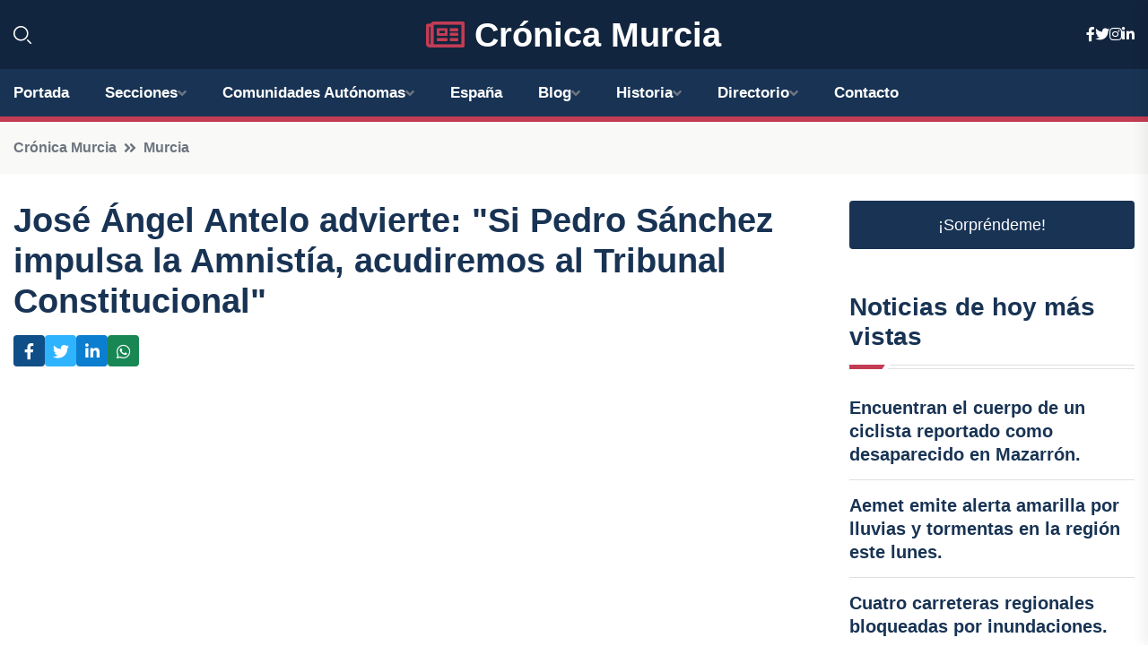

--- FILE ---
content_type: text/html; charset=UTF-8
request_url: https://cronicamurcia.es/jose-angel-antelo-advierte-si-pedro-sanchez-impulsa-la-amnistia-acudiremos-al-tribunal-constitucional
body_size: 7482
content:


 <!DOCTYPE html>
<html lang="es">
<head>
	    <title>José Ángel Antelo advierte: "Si Pedro Sánchez impulsa la Amnistía, acudiremos al Tribunal Constitucional"</title>
		<!--meta-->
		<meta charset="UTF-8">
		<meta name="viewport" content="width=device-width, initial-scale=1, maximum-scale=5">
		<base href="https://cronicamurcia.es/">
		        <meta  name="description" content="MURCIA, 29 Oct. 
El vicepresidente del Gobierno de la Región de Murcia, José Ángel Antelo, ha expresado este domingo, en anticipación al acto organizado en...">
	<!--metas-->
								
<meta property="og:type" content="article">
<meta property="og:title" content="José Ángel Antelo advierte: "Si Pedro Sánchez impulsa la Amnistía, acudiremos al Tribunal Constitucional"">
<meta property="og:description" content="MURCIA, 29 Oct. 
El vicepresidente del Gobierno de la Región de Murcia, José Ángel Antelo, ha expresado este domingo, en anticipación al acto organizado en...">
<meta property="og:url" content="https://cronicamurcia.es/jose-angel-antelo-advierte-si-pedro-sanchez-impulsa-la-amnistia-acudiremos-al-tribunal-constitucional">
<meta property="og:site_name" content="cronicamurcia.es">
<meta property="article:publisher" content="cronicamurcia.es">
<meta property="article:author" content="cronicamurcia.es">
<meta property="article:tag" content="Pedro Sánchez">
<meta property="article:tag" content="Tribunal Constitucional">
<meta property="article:published_time" content="2023-10-29T12:46:42+02:00">
<meta property="article:modified_time" content="2023-10-29T12:46:42+02:00">
<meta property="og:updated_time" content="2023-10-29T12:46:42+02:00">
<meta property="og:image" content="logos/cronicamurcia.es/1200.png">
<meta property="og:image:secure_url" content="logos/cronicamurcia.es/1200.png">
<meta property="og:image:width" content="1200">
<meta property="og:image:height" content="800">
<meta name="twitter:card" content="summary_large_image">
<meta name="twitter:description" content="MURCIA, 29 Oct. 
El vicepresidente del Gobierno de la Región de Murcia, José Ángel Antelo, ha expresado este domingo, en anticipación al acto organizado en...">
<meta name="twitter:title" content="José Ángel Antelo advierte: "Si Pedro Sánchez impulsa la Amnistía, acudiremos al Tribunal Constitucional"">
<meta name="twitter:site" content="cronicamurcia.es">
<meta name="twitter:image" content="logos/cronicamurcia.es/1200.png">
<meta name="twitter:creator" content="cronicamurcia.es">

		<!--style-->

	

	<!--favicon-->
<link rel="apple-touch-icon" sizes="57x57" href="logos/faviconcronica/apple-icon-57x57.png">
<link rel="apple-touch-icon" sizes="60x60" href="logos/faviconcronica/apple-icon-60x60.png">
<link rel="apple-touch-icon" sizes="72x72" href="logos/faviconcronica/apple-icon-72x72.png">
<link rel="apple-touch-icon" sizes="76x76" href="logos/faviconcronica/apple-icon-76x76.png">
<link rel="apple-touch-icon" sizes="114x114" href="logos/faviconcronica/apple-icon-114x114.png">
<link rel="apple-touch-icon" sizes="120x120" href="logos/faviconcronica/apple-icon-120x120.png">
<link rel="apple-touch-icon" sizes="144x144" href="logos/faviconcronica/apple-icon-144x144.png">
<link rel="apple-touch-icon" sizes="152x152" href="logos/faviconcronica/apple-icon-152x152.png">
<link rel="apple-touch-icon" sizes="180x180" href="logos/faviconcronica/apple-icon-180x180.png">
<link rel="icon" type="image/png" sizes="192x192"  href="logos/faviconcronica/android-icon-192x192.png">
<link rel="icon" type="image/png" sizes="32x32" href="logos/faviconcronica/favicon-32x32.png">
<link rel="icon" type="image/png" sizes="96x96" href="logos/faviconcronica/favicon-96x96.png">
<link rel="icon" type="image/png" sizes="16x16" href="logos/faviconcronica/favicon-16x16.png">
<link rel="manifest" href="logos/faviconcronica/manifest.json">
<meta name="msapplication-TileColor" content="#ffffff">
<meta name="msapplication-TileImage" content="logos/faviconcronica/ms-icon-144x144.png">
<meta name="theme-color" content="#ffffff">


<link rel="stylesheet" href="assets/css/bootstrap.min.css">

        <link rel="stylesheet" href="assets/css/fontawesome-all.min.css">
        <link rel="stylesheet" href="assets/css/flaticon.css">
		<link rel="stylesheet" href="assets/css/default.css">
        <link rel="stylesheet" href="assets/css/style.css">
        <link rel="stylesheet" href="assets/css/responsive.css">

		<style>
			:root { --tg-primary-color: #C33C54}




svg {
  display: block;

  margin:-5px 0 -5px;
}



.adsbygoogle, .google-auto-placed{
  display: flex;
  justify-content: center;
  align-items: center;
  min-height: 380px;

}


@media(min-width: 500px) {
  .adsbygoogle, .google-auto-placed {
  display: flex;
  justify-content: center;
  align-items: center;
  min-height: 280px;

}
}

.adsbygoogle-noablate{
  min-height: 126px!important;
}

.column-order {
  --count: 2;
  column-count: var(--count);
  column-gap: 10%;
}

.column-order>div {
  width: 100%;
}

@media screen and (max-width: 992px) {
  .column-order {
    --count: 2;
  }
}

@media screen and (max-width: 576px) {
  .column-order {
    --count: 1;
  }
}


			</style>

<script async src="https://pagead2.googlesyndication.com/pagead/js/adsbygoogle.js?client=ca-pub-8178564232918506"
     crossorigin="anonymous"></script>
<link rel="canonical" href="https://cronicamurcia.es/jose-angel-antelo-advierte-si-pedro-sanchez-impulsa-la-amnistia-acudiremos-al-tribunal-constitucional">

</head><script type="application/ld+json">
{
   "@context": "https://schema.org",
   "@type": "NewsArticle",
   "url": "https://cronicamurcia.es/jose-angel-antelo-advierte-si-pedro-sanchez-impulsa-la-amnistia-acudiremos-al-tribunal-constitucional",
   "publisher":{
      "@type":"Organization",
      "name":"Crónica Murcia"
    
   },
   "headline": "José Ángel Antelo advierte: "Si Pedro Sánchez impulsa la Amnistía, acudiremos al Tribunal Constitucional"",
   "mainEntityOfPage": "https://cronicamurcia.es/jose-angel-antelo-advierte-si-pedro-sanchez-impulsa-la-amnistia-acudiremos-al-tribunal-constitucional",
   "articleBody": "",
   "image":[
    ""
   ],
   "datePublished":"2023-10-29T12:46:42+02:00"
}
</script>

<script type="application/ld+json">{
    "@context": "https://schema.org/",
    "@type": "CreativeWorkSeries",
    "name": "José Ángel Antelo advierte: "Si Pedro Sánchez impulsa la Amnistía, acudiremos al Tribunal Constitucional"",
    "aggregateRating": {
        "@type": "AggregateRating",
        "ratingValue": "5",
        "bestRating": "5",
        "ratingCount": ""
    }}
</script>

       
                      
<body>

<!-- preloader -->
<div id="preloader">
    <div class="loader-inner">
        <div id="loader">
            <h2 id="bg-loader">Crónica Murcia<span>.</span></h2>
            <h2 id="fg-loader">Crónica Murcia<span>.</span></h2>
        </div>
    </div>
</div>
<!-- preloader-end -->



<!-- Scroll-top -->
<button class="scroll-top scroll-to-target" data-target="html">
    <i class="fas fa-angle-up"></i>
</button>
<!-- Scroll-top-end-->

<!-- header-area -->
<header class="header-style-five">
    <div id="header-fixed-height"></div>
    <div class="header-logo-area-three">
        <div class="container">
            <div class="row align-items-center">
                <div class="col-lg-2">
                    <div class="hl-left-side-three">
                                           <div class="header-search">
                            <a href="https://cronicamurcia.es/jose-angel-antelo-advierte-si-pedro-sanchez-impulsa-la-amnistia-acudiremos-al-tribunal-constitucional#" class="search-open-btn"><i class="flaticon-search"></i></a>
                        </div>
                                            </div>
                </div>




                <div class="col-lg-8">
                    <div class="logo text-center">
                        
                    <a href="https://cronicamurcia.es"><i class="far fa-newspaper" style="color: var(--tg-primary-color);"></i>&nbsp;Crónica Murcia</a>
                    </div>
                </div>
                <div class="col-lg-2">
                    <div class="header-top-social">
                        <ul class="list-wrap">
                            <li><a href="#"><i class="fab fa-facebook-f"></i></a></li>
                            <li><a href="#"><i class="fab fa-twitter"></i></a></li>
                            <li><a href="#"><i class="fab fa-instagram"></i></a></li>
                            <li><a href="#"><i class="fab fa-linkedin-in"></i></a></li>
                        </ul>
                    </div>
                </div>
            </div>
        </div>
    </div>
    <div id="sticky-header" class="menu-area menu-style-two menu-style-five">
        <div class="container">
            <div class="row">
                <div class="col-12">
                    <div class="menu-wrap">
                        <div class="row align-items-center">
                      
                                <div class="logo d-none">
                                    <a href="https://cronicamurcia.es">Crónica Murcia</a>
                                </div>
                                <div class="navbar-wrap main-menu d-none d-lg-flex">
                                    <ul class="navigation">
                               
                    
                                    <li><a href="https://cronicamurcia.es">Portada</a></li>
          
              
       
              
                        <li class="menu-item-has-children"><a href="https://cronicamurcia.es/jose-angel-antelo-advierte-si-pedro-sanchez-impulsa-la-amnistia-acudiremos-al-tribunal-constitucional#">Secciones</a>
                        <ul class="sub-menu">
                                                       </ul>
                    
                </li>
         

                                        
                                            <li class="menu-item-has-children"><a href="https://cronicamurcia.es/jose-angel-antelo-advierte-si-pedro-sanchez-impulsa-la-amnistia-acudiremos-al-tribunal-constitucional#">Comunidades Autónomas</a>
                        <ul class="sub-menu">
                             <li><a  href="https://cronicaespaña.es">España</a></li>
                 <li><a  href="https://cronicaandalucia.es">Andalucía</a></li>
                 <li><a  href="https://cronicaaragon.es">Aragón</a></li>
                 <li><a  href="https://cronicaasturias.es">Asturias</a></li>
                 <li><a  href="https://cronicabaleares.es">Baleares</a></li>
                 <li><a  href="https://cronicacanarias.es">Canarias</a></li>
                 <li><a  href="https://cronicacantabria.es">Cantabria</a></li>
                 <li><a  href="https://cronicacastillalamancha.es">Castilla La-Mancha</a></li>
                 <li><a  href="https://cronicacastillayleon.es">Castilla y León</a></li>
                 <li><a  href="https://cronicacataluna.es">Cataluña</a></li>
                 <li><a  href="https://cronicaextremadura.es">Extremadura</a></li>
                 <li><a  href="https://cronicagalicia.es">Galicia</a></li>
                 <li><a  href="https://cronicalarioja.es">La Rioja</a></li>
                 <li><a  href="https://cronicamadrid.es">Madrid</a></li>
                 <li><a  href="https://cronicamurcia.es">Murcia</a></li>
                 <li><a  href="https://cronicanavarra.es">Navarra</a></li>
                 <li><a  href="https://cronicapaisvasco.es">País Vasco</a></li>
                 <li><a  href="https://cronicavalencia.es">Comunidad Valenciana</a></li>
                               </ul>
                    
                </li>
                
                                        <li><a href="https://24hespaña.es">España</a></li>
            
            <li class="menu-item-has-children"><a href="https://cronicamurcia.es/blog">Blog</a>
            <ul class="sub-menu">
            
                            <li><a href="blog">Portada</a></li>

    <li><a href="blog/lugares-turisticos">lugares turísticos</a></li>
    
    <li><a href="blog/eventos-culturales">eventos culturales</a></li>
    
    <li><a href="blog/gastronomia-local">gastronomía local</a></li>
    
    <li><a href="blog/deportes-regionales">deportes regionales</a></li>
    
    <li><a href="blog/historia-y-patrimonio">historia y patrimonio</a></li>
    
    <li><a href="blog/economia-y-negocios">economía y negocios</a></li>
    
    <li><a href="blog/vida-nocturna">vida nocturna</a></li>
    
    <li><a href="blog/festivales-populares">festivales populares</a></li>
    
    <li><a href="blog/tradiciones-y-costumbres">tradiciones y costumbres</a></li>
    
    <li><a href="blog/medio-ambiente-y-turismo-rural">medio ambiente y turismo rural</a></li>
    
    <li><a href="blog/transporte-y-comunicaciones">transporte y comunicaciones</a></li>
    
    <li><a href="blog/politica-regional">política regional</a></li>
    
    <li><a href="blog/educacion-y-sistema-escolar">educación y sistema escolar</a></li>
    
    <li><a href="blog/salud-y-servicios-medicos">salud y servicios médicos</a></li>
    
    <li><a href="blog/arte-y-cultura-contemporanea">arte y cultura contemporánea</a></li>
                        
                </ul>
                        </li>

                        <li class="menu-item-has-children"><a href="https://cronicamurcia.es/historia">Historia</a>
            <ul class="sub-menu">
                        
    <li><a href="historia/murcia-prehistorica">Murcia prehistórica</a></li>
    
    <li><a href="historia/murcia-romana">Murcia romana</a></li>
    
    <li><a href="historia/murcia-musulmana">Murcia musulmana</a></li>
    
    <li><a href="historia/reconquista-de-murcia">Reconquista de Murcia</a></li>
    
    <li><a href="historia/murcia-bajo-los-reyes-catolicos">Murcia bajo los Reyes Católicos</a></li>
    
    <li><a href="historia/murcia-en-la-edad-moderna">Murcia en la Edad Moderna</a></li>
    
    <li><a href="historia/murcia-en-la-edad-contemporanea">Murcia en la Edad Contemporánea</a></li>
    </ul></li>


<li class="menu-item-has-children"><a href="https://cronicamurcia.es/jose-angel-antelo-advierte-si-pedro-sanchez-impulsa-la-amnistia-acudiremos-al-tribunal-constitucional#">Directorio</a>
                        <ul class="sub-menu">
                                
                       </ul>
                    
                </li>



                                        <li><a href="https://cronicamurcia.es/contacto">Contacto</a></li>
                                    </ul>
                                </div>
                    
                        </div>
                        <div class="mobile-nav-toggler"><i class="fas fa-bars"></i></div>
                    </div>

                    <!-- Mobile Menu  -->
                    <div class="mobile-menu" style="height: 100% !important;">
                        <nav class="menu-box">
                            <div class="close-btn"><i class="fas fa-times"></i></div>
                            <div class="nav-logo">
                               
                            </div>
                            <div class="nav-logo d-none">
                       
                            </div>
                            <div class="mobile-search">
                                <form action="#">
                                    <input type="text" placeholder="Search here...">
                                    <button><i class="flaticon-search"></i></button>
                                </form>
                            </div>
                            <div class="menu-outer">
                                <!--Here Menu Will Come Automatically Via Javascript / Same Menu as in Header-->
                            </div>
                            <div class="social-links">
                                <ul class="clearfix list-wrap">
                                    <li><a href="#"><i class="fab fa-facebook-f"></i></a></li>
                                    <li><a href="#"><i class="fab fa-twitter"></i></a></li>
                                    <li><a href="#"><i class="fab fa-instagram"></i></a></li>
                                    <li><a href="#"><i class="fab fa-linkedin-in"></i></a></li>
                                    <li><a href="#"><i class="fab fa-youtube"></i></a></li>
                                </ul>
                            </div>
                        </nav>
                    </div>
                    <div class="menu-backdrop"></div>
                    <!-- End Mobile Menu -->
                   
                </div>
            </div>
        </div>

    </div>
   
    <!-- header-search -->
    <div class="search__popup">
        <div class="container">
            <div class="row">
                <div class="col-12">
                    <div class="search__wrapper">
                        <div class="search__close">
                            <button type="button" class="search-close-btn">
                                <svg width="18" height="18" viewBox="0 0 18 18" fill="none" xmlns="http://www.w3.org/2000/svg">
                                    <path d="M17 1L1 17" stroke="currentColor" stroke-width="1.5" stroke-linecap="round" stroke-linejoin="round"></path>
                                    <path d="M1 1L17 17" stroke="currentColor" stroke-width="1.5" stroke-linecap="round" stroke-linejoin="round"></path>
                                </svg>
                            </button>
                        </div>
                        <div class="search__form">
                            <form method="get" action="search.php">
                                <div class="search__input">
                                    <input class="search-input-field" type="text" name="q" value="" placeholder="Realiza tu búsqueda...">
                                    <input type="hidden" id="lang" name="lang" value="es">
                                    <span class="search-focus-border"></span>
                                    <button>
                                        <svg width="20" height="20" viewBox="0 0 20 20" fill="none" xmlns="http://www.w3.org/2000/svg">
                                            <path d="M9.55 18.1C14.272 18.1 18.1 14.272 18.1 9.55C18.1 4.82797 14.272 1 9.55 1C4.82797 1 1 4.82797 1 9.55C1 14.272 4.82797 18.1 9.55 18.1Z" stroke="currentColor" stroke-width="1.5" stroke-linecap="round" stroke-linejoin="round"></path>
                                            <path d="M19.0002 19.0002L17.2002 17.2002" stroke="currentColor" stroke-width="1.5" stroke-linecap="round" stroke-linejoin="round"></path>
                                        </svg>
                                    </button>
                                </div>
                            </form>
                        </div>
                    </div>
                </div>
            </div>
        </div>
    </div>
    <div class="search-popup-overlay"></div>
    <!-- header-search-end -->

  
</header>
<!-- header-area-end -->


      <main class="fix">
    <div class="breadcrumb-area">
                <div class="container">
                    <div class="row">
                        <div class="col-lg-12">
                            <div class="breadcrumb-content">
                                <nav aria-label="breadcrumb">
                                    <ol class="breadcrumb">
                                        <li class="breadcrumb-item"><a href="./">Crónica Murcia</a></li>
                                        <li class="breadcrumb-item" aria-current="page"><a href="murcia">Murcia</a></li>
                                    </ol>
                                </nav>
                            </div>
                        </div>
                    </div>
                </div>
            </div>
      
            <section class="blog-details-area pt-30 pb-60">
                <div class="container">
                    <div class="author-inner-wrap">
                        <div class="row justify-content-center">
                            <div class="col-70">
                                <div class="blog-details-wrap">
                                    <div class="blog-details-content">
                                        <div class="blog-details-content-top">
                                            <h1 class="title">José Ángel Antelo advierte: "Si Pedro Sánchez impulsa la Amnistía, acudiremos al Tribunal Constitucional"</h1>
                                            <div class="bd-content-inner">
                                            



   





                                                <div class="blog-details-social">
                                                    <ul class="list-wrap">
                                                        <li>    <a aria-label="Compartir en Facebook" href="https://www.facebook.com/sharer.php?u=https://cronicamurcia.es/jose-angel-antelo-advierte-si-pedro-sanchez-impulsa-la-amnistia-acudiremos-al-tribunal-constitucional">
<i class="fab fa-facebook-f"></i></a></li>
                                                        <li>    <a aria-label="Compartir en Twitter" href="https://twitter.com/share?text=José Ángel Antelo advierte: " Si Pedro Sánchez impulsa la Amnistía, acudiremos al Tribunal Constitucional"&url=https://cronicamurcia.es/jose-angel-antelo-advierte-si-pedro-sanchez-impulsa-la-amnistia-acudiremos-al-tribunal-constitucional&hashtags=PedroSánchez,TribunalConstitucional">
<i class="fab fa-twitter"></i></a></li>
                                                        <li>    <a aria-label="Compartir en LinkedIn" href="https://www.linkedin.com/shareArticle?mini=true&url=https://cronicamurcia.es/jose-angel-antelo-advierte-si-pedro-sanchez-impulsa-la-amnistia-acudiremos-al-tribunal-constitucional&title=José Ángel Antelo advierte: "Si Pedro Sánchez impulsa la Amnistía, acudiremos al Tribunal Constitucional"&source=Crónica Murcia">
<i class="fab fa-linkedin-in"></i></a></li>
                                                        <li>    <a aria-label="Compartir en Whatsapp" href="whatsapp://send?&text=José Ángel Antelo advierte: "Si Pedro Sánchez impulsa la Amnistía, acudiremos al Tribunal Constitucional" https://cronicamurcia.es/jose-angel-antelo-advierte-si-pedro-sanchez-impulsa-la-amnistia-acudiremos-al-tribunal-constitucional" data-action="share/whatsapp/share">
<i class="fab fa-whatsapp"></i></a></li>
                                                      
                                                    </ul>
                                                </div>
                                            </div>
                                        </div>

                                        <!-- horizontal adaptable -->
<ins class="adsbygoogle"
     style="display:block"
     data-ad-client="ca-pub-8178564232918506"
     data-ad-slot="5316597285"
     data-ad-format="inline"
     data-full-width-responsive="false"></ins>
<script>
     (adsbygoogle = window.adsbygoogle || []).push({});
</script>
                                         
                                            
                                            <div class="blog-details-thumb">
                                            <img src="logos/cronicamurcia.es/800.png" width="1200" height="800" alt="José Ángel Antelo advierte: "Si Pedro Sánchez impulsa la Amnistía, acudiremos al Tribunal Constitucional"">
                                        </div>

                                         
                
            <p>MURCIA, 29 Oct. </p>
<p>El vicepresidente del Gobierno de la Región de Murcia, José Ángel Antelo, ha expresado este domingo, en anticipación al acto organizado en Madrid por la Fundación Para la Defensa de la Nación Española (DENAES), su firme defensa de la necesidad de "salir hoy a la calle junto con miles de compatriotas" para mostrar su rechazo a la amnistía.</p>
<p>Según Antelo, esta propuesta es un "masivo acto de corrupción", en el que un político busca amnistiar a otro a cambio de votos, lo cual considera "verdaderamente bochornoso" y asegura que se detendrá tanto en las instituciones como en la calle.</p>
<p>Por último, el vicepresidente regional ha recordado que ya han anunciado su intención de llevar a Pedro Sánchez al Tribunal Constitucional si se atreve a poner en marcha la amnistía.</p>
                                       <div class="blog-details-bottom">
                                            <div class="row align-items-center">
                                                   
                                                    <div class="post-tags">
                                                        <h5 class="title">Tags:</h5>
                                                        <ul class="list-wrap">
                                                                               <li> <a href="tag/Pedro-Sánchez">Pedro Sánchez</a></li>
                   
                                   
                   
                   
                                   
                                                                  <li> <a href="tag/Tribunal-Constitucional">Tribunal Constitucional</a></li>
                   
                                   
                   
                   
                                   
                                                              </ul>
                                       
                   </div>
                                      <div class="blog-details-bottom">
                   <div class="post-tags">
                                                        <h5 class="title">Categoría:</h5>
                                                        <ul class="list-wrap">
                                                
                   
                   <li><a  href="murcia">Murcia</a></li>

                   </ul>
                                       
               

                  
                                                        
                                                       
                                                    </div>
                                                </div>
                                                
                                            </div>
                                        </div>
                                    </div>
                                    </div>
                            </div>
                            <div class="col-30">
                                <div class="sidebar-wrap">
                                    <div class="sidebar-widget sidebar-widget-two">
                                    
<a class="btn btn-lg  d-block mb-5" role="button" href="rand.php" style="text-align: center;">¡Sorpréndeme!</a>

<div class="widget-title mb-30"><h6 class="title">Noticias de hoy más vistas</h6>
    <div class="section-title-line"></div>
</div>
                                        <div class="hot-post-wrap">


                                        


	        <div class="stories-post">

		
<div class="hot-post-item">
                                                <div class="hot-post-content">
    <h4 class="post-title"><a href="encuentran-el-cuerpo-de-un-ciclista-reportado-como-desaparecido-en-mazarron">Encuentran el cuerpo de un ciclista reportado como desaparecido en Mazarrón.</a></h4>
                                                </div>
                                            </div>
  
        </div>
       


							

		        <div class="stories-post">

		
<div class="hot-post-item">
                                                <div class="hot-post-content">
    <h4 class="post-title"><a href="aemet-emite-alerta-amarilla-por-lluvias-y-tormentas-en-la-region-este-lunes">Aemet emite alerta amarilla por lluvias y tormentas en la región este lunes.</a></h4>
                                                </div>
                                            </div>
  
        </div>
       


							

		        <div class="stories-post">

		
<div class="hot-post-item">
                                                <div class="hot-post-content">
    <h4 class="post-title"><a href="cuatro-carreteras-regionales-bloqueadas-por-inundaciones">Cuatro carreteras regionales bloqueadas por inundaciones.</a></h4>
                                                </div>
                                            </div>
  
        </div>
       


							

		        <div class="stories-post">

		
<div class="hot-post-item">
                                                <div class="hot-post-content">
    <h4 class="post-title"><a href="rescatan-a-un-hombre-arrastrado-por-la-corriente-en-la-rambla-guadalentin-alhama">Rescatan a un hombre arrastrado por la corriente en la rambla Guadalentín, Alhama.</a></h4>
                                                </div>
                                            </div>
  
        </div>
       


							

		        <div class="stories-post">

		
<div class="hot-post-item">
                                                <div class="hot-post-content">
    <h4 class="post-title"><a href="clases-canceladas-en-dos-colegios-de-los-alcazares-debido-a-las-lluvias">Clases canceladas en dos colegios de Los Alcázares debido a las lluvias.</a></h4>
                                                </div>
                                            </div>
  
        </div>
       


							

		        <div class="stories-post">

		
<div class="hot-post-item">
                                                <div class="hot-post-content">
    <h4 class="post-title"><a href="las-torres-de-cotillas-rechaza-la-instalacion-de-una-planta-de-biogas">Las Torres de Cotillas rechaza la instalación de una planta de biogás.</a></h4>
                                                </div>
                                            </div>
  
        </div>
       


							

		        <div class="stories-post">

		
<div class="hot-post-item">
                                                <div class="hot-post-content">
    <h4 class="post-title"><a href="aumento-del-28-en-transacciones-de-vivienda-en-octubre-aunque-disminuye-el-ritmo-respecto-a-septiembre">Aumento del 2,8% en transacciones de vivienda en octubre, aunque disminuye el ritmo respecto a septiembre.</a></h4>
                                                </div>
                                            </div>
  
        </div>
       


							

		        <div class="stories-post">

		
<div class="hot-post-item">
                                                <div class="hot-post-content">
    <h4 class="post-title"><a href="clima-del-lunes-15-de-diciembre-nublados-y-lluvias-en-camino">Clima del lunes 15 de diciembre: nublados y lluvias en camino.</a></h4>
                                                </div>
                                            </div>
  
        </div>
       


							

				
         
   
		
         
 
<!-- vertical adaptable -->
<ins class="adsbygoogle"
     style="display:block"
     data-ad-client="ca-pub-8178564232918506"
     data-ad-slot="5320019560"
     data-ad-format="inline"
     data-full-width-responsive="false"></ins>
<script>
     (adsbygoogle = window.adsbygoogle || []).push({});
</script>     
  
            
 </div>
                                    </div>
                                    
                                    <div class="sidebar-widget sidebar-widget-two">
                                        <div class="sidebar-newsletter">
                                            <div class="icon"><i class="flaticon-envelope"></i></div>
                                            <h4 class="title">Newsletter</h4>
                                            <p>Entérate de las últimas noticias cómodamente desde tu mail.</p>
                                            <div class="sidebar-newsletter-form-two">
                                                <form method="post" action="newsletter">
                                                    <div class="form-grp">
                                                        <input type="text" id="nombre" name="nombre" placeholder="Escribe tu Nombre" required>
                                                        <input type="email" id="email" name="email" placeholder="Escribe tu e-mail" class="mt-2" required>
                                                        <button type="submit" class="btn">Suscríbete</button>
                                                    </div>
                                                    <div class="form-check">
                                                        <input type="checkbox" class="form-check-input" id="checkbox" required>
                                                        <label for="checkbox">Estoy de acuerdo con los términos y condiciones</label>
                                      
                                                        <input type="text" class="form-control" id="foo" name="foo" style="display: none;">

                                                    </div>
                                                </form>
                                            </div>
                                        </div>
                                    </div>    

                                                  
                                </div>
                            </div>
                        </div>
                    </div>
                </div>
            </section>    


     

     
   
    
        </div>  </div>  </div>
      
        
        

                    <!-- newsletter-area -->
            <section class="newsletter-area-three">
                <div class="container">
                    <div class="row">
                        <div class="col-lg-12">
                            <div class="newsletter-wrap-three">
                                <div class="newsletter-content">
                                    <h2 class="title">Suscríbete a nuestro Newsletter</h2>
                                </div>
                                <div class="newsletter-form">
                                <form method="post" action="./newsletter">
                                        <div class="form-grp">
                                        <input type="text" name="nombre" placeholder="Nombre" required>
                                        </div>
                                        <div class="form-grp">
                                        <input type="email" name="email" placeholder="E-mail"  required>
                                        </div>
                                        <input type="text" class="form-control" name="foo" style="display: none;">
                                        <button type="submit" class="btn">Enviar</button>
                                    </form>
                                </div>
                                <div class="newsletter-social">
                                    <h4 class="title">Síguenos:</h4>
                                    <ul class="list-wrap">
                                        <li><a href="#"><i class="fab fa-facebook-f"></i></a></li>
                                        <li><a href="#"><i class="fab fa-twitter"></i></a></li>
                                        <li><a href="#"><i class="fab fa-instagram"></i></a></li>
                                        <li><a href="#"><i class="fab fa-linkedin-in"></i></a></li>
                                    </ul>
                                </div>
                            </div>
                        </div>
                    </div>
                </div>
            </section>
            <!-- newsletter-area-end -->

        </main>
        <!-- main-area-end -->


        <!-- footer-area -->
        <footer>
            <div class="footer-area">
                <div class="footer-top">
                    <div class="container">
                        <div class="row">
                            <div class="col-lg-6 col-md-7">
                                <div class="footer-widget">
                                <h4 class="fw-title">Crónica Murcia</h4>
                                    <div class="footer-content">
                                    </div>
                                </div>
                            </div>
      
                            <div class="col-lg-6 col-md-4 col-sm-6">
                                <div class="footer-widget">
                                    <h4 class="fw-title">Legal</h4>
                                    <div class="footer-link-wrap">
                                        <ul class="list-wrap">
                                        <li><a href="aviso-legal.html">Aviso Legal</a></li>
        <li><a href="politica-de-cookies.html">Política de Cookies</a></li>
        <li><a href="politica-de-privacidad.html">Política de Privacidad</a></li>
        <li><a href="contacto">Contacto</a></li>
                                        </ul>
                                    </div>
                                </div>
                            </div>
                         
                        </div>
                    </div>
                </div>
                <div class="footer-bottom">
                    <div class="container">
                        <div class="row">
                            <div class="col-md-9">
                                <div class="footer-bottom-menu">
                                    <ul class="list-wrap">

                

        <li><a rel="nofollow noopener noreferrer" href="privacy" target="_blank">Privacy policy</a> </li>  
        <li><a href="https://agentetutor.ai/" target="_blank">Agente tutor</a> </li>  

                                   
                                    </ul>
                                </div>
                            </div>
                            <div class="col-md-3">
                                <div class="copyright-text">
                                    <p>Copyright &copy; 2025 Crónica Murcia</p>
                                </div>
                            </div>
                        </div>
                    </div>
                </div>
            </div>
        </footer>


   
    




    <script src="assets/js/vendor/jquery-3.6.0.min.js"></script>
        <script src="assets/js/bootstrap.min.js"></script>





        <script src="assets/js/main.js"></script>






  <script defer src="https://static.cloudflareinsights.com/beacon.min.js/vcd15cbe7772f49c399c6a5babf22c1241717689176015" integrity="sha512-ZpsOmlRQV6y907TI0dKBHq9Md29nnaEIPlkf84rnaERnq6zvWvPUqr2ft8M1aS28oN72PdrCzSjY4U6VaAw1EQ==" data-cf-beacon='{"version":"2024.11.0","token":"8a91baee05804c29a8f2dd7f3569152a","r":1,"server_timing":{"name":{"cfCacheStatus":true,"cfEdge":true,"cfExtPri":true,"cfL4":true,"cfOrigin":true,"cfSpeedBrain":true},"location_startswith":null}}' crossorigin="anonymous"></script>
</body>




</html>

--- FILE ---
content_type: text/html; charset=utf-8
request_url: https://www.google.com/recaptcha/api2/aframe
body_size: 268
content:
<!DOCTYPE HTML><html><head><meta http-equiv="content-type" content="text/html; charset=UTF-8"></head><body><script nonce="KzIuHeLQt-hDXz2tP7HHxg">/** Anti-fraud and anti-abuse applications only. See google.com/recaptcha */ try{var clients={'sodar':'https://pagead2.googlesyndication.com/pagead/sodar?'};window.addEventListener("message",function(a){try{if(a.source===window.parent){var b=JSON.parse(a.data);var c=clients[b['id']];if(c){var d=document.createElement('img');d.src=c+b['params']+'&rc='+(localStorage.getItem("rc::a")?sessionStorage.getItem("rc::b"):"");window.document.body.appendChild(d);sessionStorage.setItem("rc::e",parseInt(sessionStorage.getItem("rc::e")||0)+1);localStorage.setItem("rc::h",'1769014775029');}}}catch(b){}});window.parent.postMessage("_grecaptcha_ready", "*");}catch(b){}</script></body></html>